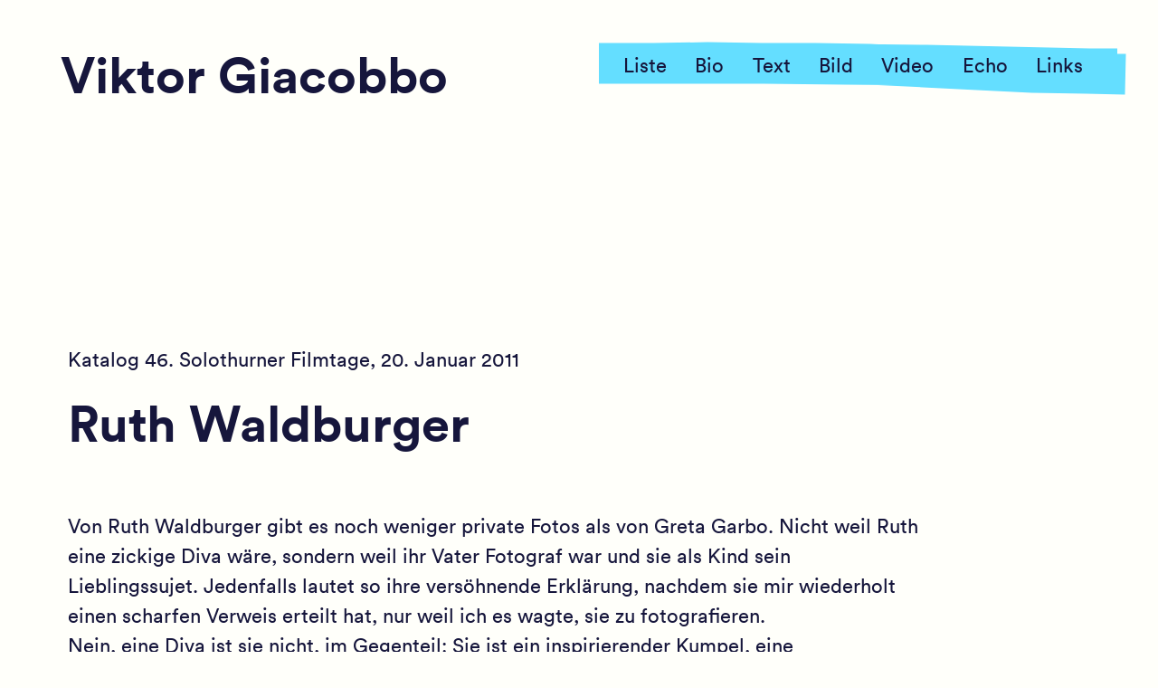

--- FILE ---
content_type: text/css
request_url: https://viktorgiacobbo.ch/wp-content/themes/giacobbo/style.css
body_size: 2259
content:
/*!
 * Theme Name: viktorgiacobbo.ch
 * Author: Leander Herzog
 * Author URI: https://leanderherzog.ch */.build{display:inline-block;letter-spacing:2px;font-size:.5em;padding:0 8em 0;position:relative;top:-2em;margin-bottom:-1em;text-align:right;float:right;font-family:"bold";color:#78dcff}@media (max-width: 600px){.build{display:none}}@keyframes dash{to{stroke-dashoffset:0}}@keyframes kolorin{to{filter:grayscale(0%)}}@font-face{font-family:"book";src:url("css/fonts/lineto-circular-pro-book.woff")}@font-face{font-family:"bookitalic";src:url("css/fonts/lineto-circular-pro-bookItalic.woff")}@font-face{font-family:"medium";src:url("css/fonts/lineto-circular-pro-medium.woff")}@font-face{font-family:"mediumitalic";src:url("css/fonts/lineto-circular-pro-mediumItalic.woff")}@font-face{font-family:"bold";src:url("css/fonts/lineto-circular-pro-bold.woff")}strong{font-family:"medium"}h1>strong{font-family:"bold"}em{font-style:normal}.single-echo main,.post-type-archive-echo main{font-family:"bookitalic"}.single-echo main h1,.single-echo main h2,.single-echo main h3,.post-type-archive-echo main h1,.post-type-archive-echo main h2,.post-type-archive-echo main h3{font-family:"mediumitalic"}h2,h3{line-height:1;font-family:"medium";font-size:1em;-moz-column-span:all;-webkit-column-span:all;column-span:all}.featuredimage+main h2{top:0px;margin:0;padding:2em .2em 1em}h1{line-height:1.1}h1+ol{padding-top:2em}h1,h2{font-family:"bold";font-size:2.5em;padding:2em 0 1em}@media (max-width: 600px){h1,h2{font-size:2em;-webkit-hyphens:auto;-moz-hyphens:auto;-ms-hyphens:auto;hyphens:auto}}h1 em,h2 em{font-style:normal}#swing{position:absolute;left:0;right:0;bottom:-1px;display:inline-block;width:100%}#swing path{fill:#fffffa}body{color:#16163c;background:#fffffa;font-family:"book","sans-serif"}@media (min-width: 1000px){body{font-size:1.4rem}}body .hi{max-height:80vh;position:relative;overflow:hidden}@media (max-width: 600px){body .hi{padding-top:12em !important}}@media (max-width: 1000px){body .hi{padding-top:10em}}body header>svg{pointer-events:none;position:absolute;top:0;left:0}body header>svg path{stroke:currentColor;fill:none}.pagination{display:inline-block;position:relative;padding:5vw}.blog>header,.search>header,.archive>header,.error404>header{height:none;padding-bottom:0}@media (min-width: 600px){.blog>footer,.search>footer,.archive>footer,.error404>footer{display:none}}.blog .build,.search .build,.archive .build{display:none}@media (min-width: 1000px){.blog>main,.search>main,.archive>main{color:lighter(#16163c, 10%);perspective:.7px;overflow-x:hidden;overflow-y:scroll;position:fixed;left:0;top:0;right:0;bottom:0;z-index:-1;perspective-origin:70% 0}.blog>main article,.search>main article,.archive>main article{transform:translateY(200px)}.blog>main article:nth-child(2n),.search>main article:nth-child(2n),.archive>main article:nth-child(2n){transform:translateY(200px) translateX(20%) translateZ(.1px)}.blog>main article:nth-child(7n+3),.search>main article:nth-child(7n+3),.archive>main article:nth-child(7n+3){transform:translateY(300px) translateX(50%) translateZ(.1px)}.blog>main article:nth-child(3n),.search>main article:nth-child(3n),.archive>main article:nth-child(3n){transform:translateY(100px) translateZ(-0.3px)}.blog>main article:nth-child(5n),.search>main article:nth-child(5n),.archive>main article:nth-child(5n){transform:translateY(500px) translateZ(-0.5px)}.blog>main article:nth-child(7n),.search>main article:nth-child(7n),.archive>main article:nth-child(7n){transform:translateY(900px) translateZ(-0.8px)}.blog>main article:nth-child(11n),.search>main article:nth-child(11n),.archive>main article:nth-child(11n){transform:translateY(200px) translateX(20%) translateZ(.2px)}.blog>main article:nth-child(13n),.search>main article:nth-child(13n),.archive>main article:nth-child(13n){transform:translateY(200px) translateX(40%) translateZ(.25px)}.blog>main article:nth-child(8n+5),.search>main article:nth-child(8n+5),.archive>main article:nth-child(8n+5){transform:translateY(200px) translateX(34%) translateZ(.15px)}}.blog>main article,.search>main article,.archive>main article{padding:0;padding-bottom:8em;margin:1px;max-width:50em;display:inline-block}@media (max-width: 600px){.blog>main article,.search>main article,.archive>main article{padding-bottom:4em}}@media (max-width: 1000px){.blog>main article,.search>main article,.archive>main article{transform:none}.blog>main article:first-child,.search>main article:first-child,.archive>main article:first-child{margin-top:8em}}.blog>main article div,.blog>main article header,.search>main article div,.search>main article header,.archive>main article div,.archive>main article header{display:inline-block;position:relative;left:0}.blog>main article div h2,.blog>main article header h2,.search>main article div h2,.search>main article header h2,.archive>main article div h2,.archive>main article header h2{position:relative;padding:.2em;display:inline-block}@media (min-width: 1000px){.blog>main article div,.blog>main article header,.search>main article div,.search>main article header,.archive>main article div,.archive>main article header{left:7em}}.blog>main article div p,.blog>main article header p,.search>main article div p,.search>main article header p,.archive>main article div p,.archive>main article header p{position:relative}.blog>main article div p:last-child,.blog>main article header p:last-child,.search>main article div p:last-child,.search>main article header p:last-child,.archive>main article div p:last-child,.archive>main article header p:last-child{padding-bottom:0}.blog>main article:hover,.search>main article:hover,.archive>main article:hover{z-index:37}.blog>main article h2,.search>main article h2,.archive>main article h2{font-size:2em}.blog>main>article>div,.search>main>article>div,.archive>main>article>div{text-rendering:optimizeSpeed;pointer-events:none;position:absolute;font-size:3px}.blog>main>article>div p,.search>main>article>div p,.archive>main>article>div p{min-width:20em}@media (max-width: 1000px){.blog>main>article>div,.search>main>article>div,.archive>main>article>div{display:none}}.blog>main article>a,.search>main article>a,.archive>main article>a{display:inline-block;padding:1em}@media (max-width: 1000px){.blog>main article>a,.search>main article>a,.archive>main article>a{position:relative}}.blog>main>a,.search>main>a,.archive>main>a{padding-bottom:1em}.single>main>article{padding-top:10em}.single>main>article>h1{padding-bottom:1em !important}main>article:not(#lists){position:relative}main>article:not(#lists) video{width:100%;height:auto;max-height:100vh;background:#000}main>article:not(#lists) h1{padding:.2em}main>article:not(#lists) img{max-width:100%;height:auto}main>article:not(#lists) blockquote{display:inline-block;margin-left:2em;font-family:"book"}main>article:not(#lists) blockquote p{padding-bottom:1em}@media (max-width: 600px){main>article:not(#lists) blockquote{margin-left:1em}}main>article:not(#lists) hr{margin-top:4em;margin-bottom:6em;border:1px dashed}main>article:not(#lists) ul>li{list-style:none;display:block;padding:.5em 0 .5em 0;padding:.5em}main>article:not(#lists) ol.blau li:before{background:#78dcff}main>article:not(#lists) ol{-moz-column-width:350px;-webkit-column-width:350px;column-width:350px;column-gap:30px;-webkit-column-gap:30px;-moz-column-gap:30px}@media (max-width: 1000px){main>article:not(#lists) ol{-webkit-column-width:250px;-moz-column-width:250px;column-width:250px}}main>article:not(#lists) ol li{margin:0;padding:.5em .5em 1em;list-style:none;-webkit-column-break-inside:avoid;page-break-inside:avoid;counter-increment:item}main>article:not(#lists) ol li:before{content:"" counter(item);background:#ffa000;color:#fffffa;margin-right:.7em;padding:.5em;font-size:.6em;vertical-align:top;display:inline-block;min-width:1.2em;top:-3px;position:relative;text-align:center;border-radius:50%}main>article:not(#lists) ol strong{-webkit-column-break-inside:avoid;break-inside:avoid;font-family:"mediumitalic";padding-left:1em;position:relative;left:1.7em}main>article:not(#lists) ol strong:before{content:"";display:block}@media (min-width: 600px){main>article:not(#lists) ul.videolist{-webkit-column-count:2;-moz-column-count:2;column-count:2}}@media (min-width: 1000px){main>article:not(#lists) ul.videolist{-webkit-column-count:3;-moz-column-count:3;column-count:3}}main>article:not(#lists) ul:not(.videolist),main>article:not(#lists) .gallery{padding:0;-moz-column-width:350px;-webkit-column-width:350px;column-width:350px;column-gap:1em}@media (max-width: 600px){main>article:not(#lists) ul:not(.videolist),main>article:not(#lists) .gallery{column-width:250px}}main>article:not(#lists) ul:not(.videolist) li,main>article:not(#lists) .gallery li{-webkit-column-break-inside:avoid;-moz-column-break-inside:avoid;break-inside:avoid;display:block}p{line-height:1.5;max-width:42em;padding-top:.5em;padding-bottom:.5em;padding:.5em;-webkit-hyphens:auto;-moz-hyphens:auto;-ms-hyphens:auto;hyphens:auto}p::-moz-selection,p::selection{background:#ffa000}*{padding:0;margin:0;font-weight:normal}a,del{color:currentColor;text-decoration:none}span{background-color:transparent !important}figcaption{padding:.5em 0 1em}.home>main>article{padding-bottom:0}figure{vertical-align:top;break-inside:avoid;margin:0 0 1em;padding:0}figure img{vertical-align:top;width:100%;max-width:100%;height:auto}@media (min-width: 600px){figure img{filter:grayscale(90%);animation:kolorin 3s linear 5s forwards}}body>header{max-height:90vh}body>header>a{padding:1em;position:absolute;top:1em}@media (min-width: 1000px){body>header>a{left:1em}}@media (min-width: 1000px){body>header>a{left:1.5em;top:1em}}body>header>nav{position:absolute;top:2em}@media (min-width: 600px){body>header>nav{right:0em}}@media (min-width: 1000px){body>header>nav{right:2em}}@media (max-width: 1000px){body>header>nav{top:6em}}body>footer>nav,body>header>nav{display:inline-block;margin:0 1em}@media (max-width: 600px){body>footer>nav,body>header>nav{margin-top:1em;margin-right:0;margin-left:1.2em}}@media (min-width: 1000px){body>footer>nav:last-child,body>header>nav:last-child{padding-left:0;float:right}}body>footer>nav ul>li,body>header>nav ul>li{list-style:none;display:inline-block;float:left}body>footer>nav li>a,body>header>nav li>a{padding:.5em .7em;display:inline-block}@media (max-width: 600px){body>footer>nav li>a,body>header>nav li>a{padding:.3em .5em .5em .3em}}body>footer>nav li.current-menu-item,body>header>nav li.current-menu-item{font-family:"bold"}.nav-links{position:relative}.nav-links a{padding:1em;display:inline-block}.screen-reader-text{display:none}.page-title{padding-left:1em}svg#highlighter{position:absolute;top:-2em;left:-1em}svg#highlighter path{stroke:#ffa000;stroke-opacity:.9;fill:none}@media (min-width: 1000px){body:not(.archive) header.featuredimage>a{color:#fffffa}}@media (max-width: 600px) and (orientation: portrait){body:not(.archive) header.featuredimage{color:currentColor;background-color:#fffffa}}body>header>a{display:inline-block}@media (max-width: 1000px){body>header>a{display:block}}body>header>a h1{display:inline-block;position:relative;padding:.1em .2em}p.share{padding-top:3em}p.share a{margin-right:2em}main>article{padding:5vw}body>footer{overflow:hidden;padding:5vw calc(5vw - 0.5em)}body>header{min-height:20vh}body>header img,body>header video{width:100%;height:auto}video+p{padding-left:0}#lists{position:relative;padding:0}#lists ol,#lists ul,#lists h2,#lists p{display:none}#lists ~ footer{display:none}iframe{max-width:100%;width:100%}article>ul.videolist{display:block;padding-top:2em}article>ul.videolist>li{padding-bottom:2em;break-inside:avoid}
/*# sourceMappingURL=style.css.map */


--- FILE ---
content_type: application/javascript
request_url: https://viktorgiacobbo.ch/wp-content/themes/giacobbo/js/functions.js
body_size: 1848
content:
function highlight(){
var mql = window.matchMedia("(min-width: 1000px)").matches;
var ns = "http://www.w3.org/2000/svg";
var markerConfig = [
  { selector: "body>header>nav", color: "rgb(255,255,252)", min: 40, max: 50, move: 0 },
  { selector: "main>article>ul>li>strong, main>article p>strong,main>article>h1>strong", color: "rgb(255,160,0)",   min: 20,  max: 50,  move: 0 },
  { selector: "main>article>h1>a, main>article>h2>a,main>article>p>a, main>article>ul>li>a,.single>main>article>p>a", color: "rgb(0,0,170)",     min: 1,   max: 2,   move: 1 },
  { selector: "main>article>h2>em,main>article>p>em,main>article>h1>em,ul>li>em", color: "rgb(100,222,255)", min: 20,  max: 50,  move: 1 },
  { selector: "main>article del", color: "rgb(0,0,55)",  min: 20,  max: 60,  move: 0 },
  { selector: "main>article>a>header>h2", color: "rgb(255,160,0)", min: 1,  max: 200,  move: 0 },
];

if(mql){
  markerConfig.pop();
}
if(document.body.classList.contains("blog") || document.body.classList.contains("archive") || document.body.classList.contains("single")){
  markerConfig[0].color = "rgb(100,222,255)";
}
for(var i = 0; i < markerConfig.length; i++){
  markerConfig[i].elements = document.querySelectorAll(markerConfig[i].selector);
}

var links = document.querySelectorAll(".archive>main>article>a>header,.blog>main>article>a>header");
var borda = document.getElementById("swing");
if(borda){
  var p = document.createElementNS(ns, "path");
  borda.appendChild(p);
  function makeSwing(){
    var h = 20;
    var str = "M0 "+h+"L";
    var x = 0;
    var y = 0;
    for(var i = 0; i<4; i++){
      x = 1000/3*i;
      if(x > 0 && x  < 1000){
        x += (Math.random()-0.5)*1000/5;
      }
      y = Math.random()*h;
      str += Math.round(x) + " " + Math.round(y) + ",";
      if(Math.random()<0.5){
        y += Math.random()*6-3;
        x+=3;
        if(y>h)y=h;
        else if(y<0)y=0;
        str += Math.round(x) + " " + Math.round(y) + ",";
      }
    }
    return str + " 1000 " + h;
  }
  p.setAttribute("d",makeSwing());
}

if(links.length > 1 && mql){
  var sss = document.createElementNS(ns,"svg");
  sss.setAttribute("id","highlighter");
  var highlighter = document.createElementNS(ns, "path");
  sss.appendChild(highlighter);
  function okgo(){
    if(this.nodeName === "HEADER"){
      var rr = this.getClientRects()[0];
      sss.setAttribute("width", rr.width + 400);
      sss.setAttribute("height", rr.height + 100);
      var h = rr.height * 0.8;
      var x = Math.round(Math.random() * 20+10);
      var y = h;
      var angle = Math.PI * 0.5;
      var str = "M" + x + " " + (y+Math.random()*1) + "L";
      var res = Math.round(Math.random() * 7 + 20);
      var radius = Math.round(Math.random() * 20 + 50);
      radius = 7;
      for(var i = 0; i < res; i++){
        if(i>10)radius= Math.round(Math.random() * 20 + 50);
        angle += (Math.random()-0.5) * 0.037;
        if(i==res-1)angle += (Math.random()-0.5) * 0.3;
        x += Math.sin(angle) * radius;
        y += Math.cos(angle) * radius;
        str += Math.round(x) + " " + Math.round(y) + ",";
      }
      highlighter.setAttribute("d",str);
      highlighter.setAttribute("stroke-width",h);
      this.insertBefore(sss,this.children[0]);
    }
  }
  for(var i = 0;i < links.length; i++){
    links[i].addEventListener("mouseover", okgo);
  }
}

function cmp(a,b){ return a - b; }
function swosh(rect, max){
  var x = rect.left - ( Math.random() * max * 0.25);
  if(Math.random() < 0.2 && max < 5){
    x = rect.left - (Math.random() * 50 - 30);
  }
  var y = (rect.top + rect.bottom) * 0.5;
  if(max < 5){
    y = rect.bottom;
    y += Math.random() * 8 - 4;
  }
  var radius = rect.width / 5;
  var angle = Math.PI * 0.5;
  var str = "M"+Math.round(x)+" "+Math.round(y)+"L";
  var steps = [rect.right + Math.random()*max];
  var res = Math.round(Math.random() * 10 + 3);
  for(var i = 0; i < res; i++){
    steps[i + 1] = rect.left + (1 / (res - 2) * i) * (rect.right - rect.left);
  }
  steps = steps.sort(cmp);
  var data = [];
  for(var i = 0; i < steps.length - 2; i++){
    data[i] = steps[i+1] - steps[i];
    x += Math.sin(angle) * data[i];
    y += Math.cos(angle) * data[i];
    if(max<5){
      if(y < rect.bottom - 3){
        y = rect.bottom - 3;
      }
      if(y > rect.bottom + 10){
        y = rect.bottom + 10;
      }
    }
    angle += ( Math.random() - 0.5 ) * 0.05;
    str += Math.round(x) + " " + Math.round(y) + ",";
  }
  return str;
}
var svg = document.querySelector("body>header>svg");
var root  = document.createElementNS(ns, "g");
svg.appendChild(root);

function yea(g, rect, min, max, move, el){
  var path = document.createElementNS(ns,"path");
  var str = swosh(rect, max);
  if(rect.height > 30){
    str += " " + swosh(rect,max);
  }
  path.setAttribute("d", str );
  path.setAttribute("stroke-width",( Math.random() * (max - min) + min).toFixed(2));
  if(move > 0){
    var pathlength = Math.round(path.getTotalLength());
    //path.setAttribute("stroke-dasharray",pathlength );
    //path.setAttribute("stroke-dashoffset",pathlength );
    //path.style.animationDelay = (Math.random()*2).toFixed(2)+"s";
  }else{
    path.style.animationName = "unset";
  }
  g.appendChild(path);
}
function marker(elements, color, min, max, move){
  var g = document.createElementNS(ns,"g");
  g.setAttribute("color", color);
  root.appendChild(g);
  for(var i = 0;i < elements.length; i++){
    var pics = elements[i].querySelectorAll("img");
    if(pics.length == 0){
      var rects = elements[i].getClientRects();
      for(var j = 0; j < rects.length; j++){ yea(g, rects[j], min, max, move,elements[i]); }
    }
  }
}
var frame = document.body.getClientRects()[0];
var lastframe = {top:0, bottom:0, left:0, right:0, width:0, height:0};
var minDist = 10;
function sizeChanged(f){
  var change = false;
  var l = lastframe;
  if( Math.abs( f.width - l.width ) > minDist || Math.abs( f.height - l.height ) > minDist ){
    change = true;
    lastframe = frame;
  }
  return change;
}
function renderMarkers(){
  frame = document.body.getClientRects()[0];
  if(frame.height == 0 ) frame = document.body.querySelector("main").getClientRects()[0];
  if(sizeChanged(frame) === true){
    while (root.firstChild) { root.removeChild(root.firstChild); }
    svg.setAttribute("viewBox",Math.round(frame.left)+" "+Math.round(frame.top)+" "+Math.round(frame.width)+" "+Math.round(frame.height));
    for(var i = 0; i < markerConfig.length; i++){
      var tmp = markerConfig[i];
      if(tmp.elements.length>0){
        marker(tmp.elements, tmp.color, tmp.min, tmp.max, tmp.move);
      }
    }
  }
}
window.onload = window.onresize = renderMarkers;
}

var isIE11 = !!window.MSInputMethodContext && !!document.documentMode;
if(navigator.userAgent.indexOf('MSIE')!==-1 || navigator.appVersion.indexOf('Trident/') > 0 || isIE11 ){
   /* Microsoft Internet Explorer detected in. */
}else{
  highlight();
}

